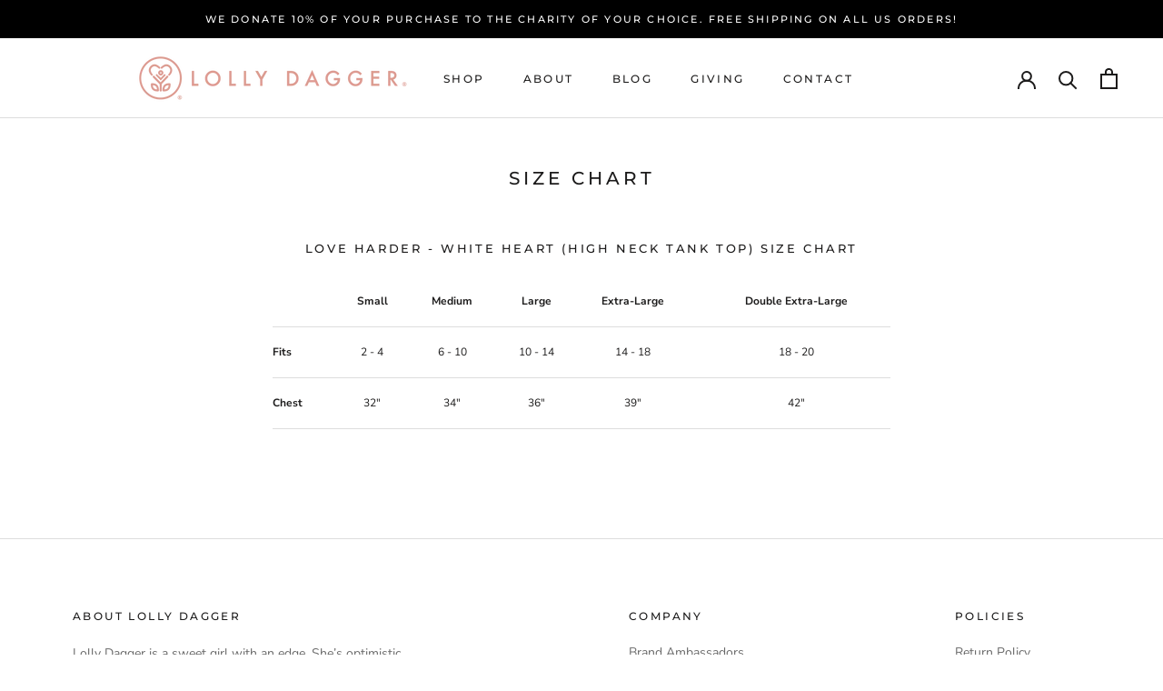

--- FILE ---
content_type: text/javascript
request_url: https://lollydagger.com/cdn/shop/t/5/assets/custom.js?v=183944157590872491501584077141
body_size: -549
content:
//# sourceMappingURL=/cdn/shop/t/5/assets/custom.js.map?v=183944157590872491501584077141
